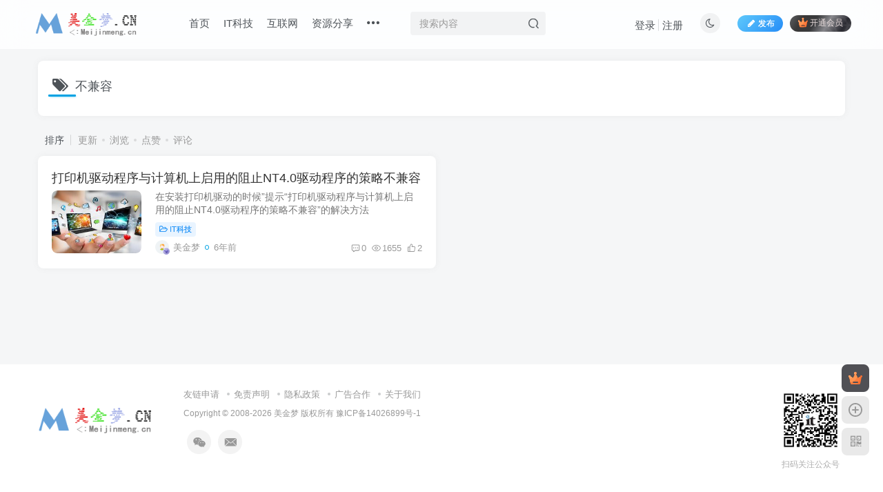

--- FILE ---
content_type: text/html; charset=UTF-8
request_url: https://meijinmeng.cn/wp-admin/admin-ajax.php?action=search_box
body_size: 1638
content:
<div class="search-input"><form method="get" class="padding-10 search-form" action="https://meijinmeng.cn/"><div class="line-form"><div class="option-dropdown splitters-this-r search-drop"><div class="dropdown"><a href="javascript:;" class="padding-h10" data-toggle="dropdown"><span name="type">文章</span><i class="fa ml6 fa-sort opacity5" aria-hidden="true"></i></a><ul class="dropdown-menu"><li><a href="javascript:;" class="text-ellipsis" data-for="type" data-value="post">文章</a></li><li><a href="javascript:;" class="text-ellipsis" data-for="type" data-value="user">用户</a></li><li><a href="javascript:;" class="text-ellipsis" data-for="type" data-value="product">商品</a></li></ul></div></div><div class="search-input-text">
                <input type="text" name="s" class="line-form-input" tabindex="1" value=""><i class="line-form-line"></i>
                <div class="scale-placeholder" default="请输入">请输入</div>
                <div class="abs-right muted-color"><button type="submit" tabindex="2" class="null"><svg class="icon" aria-hidden="true"><use xlink:href="#icon-search"></use></svg></button>
                </div>
            </div><input type="hidden" name="type" value="post"></div></form><div class="search-keywords">
                                <p class="muted-color"><span>热门搜索</span></p>
                                <div><a class="search_keywords muted-2-color but em09 mr6 mb6" href="https://meijinmeng.cn/?s=右键&amp;type=post">右键</a><a class="search_keywords muted-2-color but em09 mr6 mb6" href="https://meijinmeng.cn/?s=test&amp;type=post">test</a><a class="search_keywords muted-2-color but em09 mr6 mb6" href="https://meijinmeng.cn/?s=定制&amp;type=post">定制</a><a class="search_keywords muted-2-color but em09 mr6 mb6" href="https://meijinmeng.cn/?s=上网&amp;type=post">上网</a><a class="search_keywords muted-2-color but em09 mr6 mb6" href="https://meijinmeng.cn/?s=节点&amp;type=post">节点</a><a class="search_keywords muted-2-color but em09 mr6 mb6" href="https://meijinmeng.cn/?s=广告&amp;type=post">广告</a><a class="search_keywords muted-2-color but em09 mr6 mb6" href="https://meijinmeng.cn/?s=禁止&amp;type=post">禁止</a><a class="search_keywords muted-2-color but em09 mr6 mb6" href="https://meijinmeng.cn/?s=2023&amp;type=post">2023</a><a class="search_keywords muted-2-color but em09 mr6 mb6" href="https://meijinmeng.cn/?s=软路由&amp;type=post">软路由</a><a class="search_keywords muted-2-color but em09 mr6 mb6" href="https://meijinmeng.cn/?s=友情&amp;type=post">友情</a><a class="search_keywords muted-2-color but em09 mr6 mb6" href="https://meijinmeng.cn/?s=旁路由&amp;type=post">旁路由</a><a class="search_keywords muted-2-color but em09 mr6 mb6" href="https://meijinmeng.cn/?s=破解&amp;type=post">破解</a><a class="search_keywords muted-2-color but em09 mr6 mb6" href="https://meijinmeng.cn/?s=刷机&amp;type=post">刷机</a><a class="search_keywords muted-2-color but em09 mr6 mb6" href="https://meijinmeng.cn/?s=小火箭&amp;type=post">小火箭</a><a class="search_keywords muted-2-color but em09 mr6 mb6" href="https://meijinmeng.cn/?s=openwrt&amp;type=post">openwrt</a><a class="search_keywords muted-2-color but em09 mr6 mb6" href="https://meijinmeng.cn/?s=zerotier&amp;type=post">zerotier</a><a class="search_keywords muted-2-color but em09 mr6 mb6" href="https://meijinmeng.cn/?s=tiktok&amp;type=post">tiktok</a><a class="search_keywords muted-2-color but em09 mr6 mb6" href="https://meijinmeng.cn/?s=荒野求生&amp;type=post">荒野求生</a><a class="search_keywords muted-2-color but em09 mr6 mb6" href="https://meijinmeng.cn/?s=shadowrocket&amp;type=post">shadowrocket</a><a class="search_keywords muted-2-color but em09 mr6 mb6" href="https://meijinmeng.cn/?s=member&amp;type=post">member</a></div>
                            </div><div class="padding-10 relates relates-thumb">
        <p class="muted-color">热门文章</p>
        <div class="swiper-container swiper-scroll">
            <div class="swiper-wrapper">
                <div class="swiper-slide em09 mr10" style="width:160px;"><a href="https://meijinmeng.cn/865.html"><div class="graphic hover-zoom-img  style-3" style="padding-bottom: 70%!important;"><img class="fit-cover lazyload" data-src="https://meijinmeng.cn/wp-content/uploads/2023/03/image-300x202.png" src="https://meijinmeng.cn/wp-content/themes/zibll/img/thumbnail.svg" alt="无线网络打印服务器连接和添加打印机教程-美金梦"><div class="abs-center left-bottom graphic-text text-ellipsis">无线网络打印服务器连接和添加打印机教程</div><div class="abs-center left-bottom graphic-text"><div class="em09 opacity8">无线网络打印服务器连接和添加打印机教程</div><div class="px12 opacity8 mt6"><item>3年前</item><item class="pull-right"><svg class="icon" aria-hidden="true"><use xlink:href="#icon-view"></use></svg> 1.2W+</item></div></div></div></a></div><div class="swiper-slide em09 mr10" style="width:160px;"><a href="https://meijinmeng.cn/854.html"><div class="graphic hover-zoom-img  style-3" style="padding-bottom: 70%!important;"><img class="fit-cover lazyload" data-src="https://meijinmeng.cn/wp-content/uploads/2021/08/tiktok-300x200.jpeg" src="https://meijinmeng.cn/wp-content/themes/zibll/img/thumbnail.svg" alt="2025最新苹果ios抖音tiktok国际版免拔卡版本-美金梦"><div class="abs-center left-bottom graphic-text text-ellipsis">2025最新苹果ios抖音tiktok国际版免拔卡版本</div><div class="abs-center left-bottom graphic-text"><div class="em09 opacity8">2025最新苹果ios抖音tiktok国际版免拔卡版本</div><div class="px12 opacity8 mt6"><item>2年前</item><item class="pull-right"><svg class="icon" aria-hidden="true"><use xlink:href="#icon-view"></use></svg> 1.1W+</item></div></div></div></a></div><div class="swiper-slide em09 mr10" style="width:160px;"><a href="https://meijinmeng.cn/942.html"><div class="graphic hover-zoom-img  style-3" style="padding-bottom: 70%!important;"><img class="fit-cover lazyload" data-src="https://meijinmeng.cn/wp-content/uploads/2023/09/ifit-300x140.png" src="https://meijinmeng.cn/wp-content/themes/zibll/img/thumbnail.svg" alt="2023-10月最新全能版OpenWRT/LEDE x86/64 软路由稳定版固件下载含多主题及插件-美金梦"><div class="abs-center left-bottom graphic-text text-ellipsis">2023-10月最新全能版OpenWRT/LEDE x86/64 软路由稳定版固件下载含多主题及插件</div><div class="abs-center left-bottom graphic-text"><div class="em09 opacity8">2023-10月最新全能版OpenWRT/LEDE x86/64 软路由稳定版固件下...</div><div class="px12 opacity8 mt6"><item>3年前</item><item class="pull-right"><svg class="icon" aria-hidden="true"><use xlink:href="#icon-view"></use></svg> 9406</item></div></div></div></a></div><div class="swiper-slide em09 mr10" style="width:160px;"><a href="https://meijinmeng.cn/921.html"><div class="graphic hover-zoom-img  style-3" style="padding-bottom: 70%!important;"><img class="fit-cover lazyload" data-src="https://meijinmeng.cn/wp-content/uploads/2023/07/image-300x153.png" src="https://meijinmeng.cn/wp-content/themes/zibll/img/thumbnail.svg" alt="2023-8月最新全能版OpenWRT/LEDE x86/64 软路由稳定版固件下载含多主题及插件-美金梦"><div class="abs-center left-bottom graphic-text text-ellipsis">2023-8月最新全能版OpenWRT/LEDE x86/64 软路由稳定版固件下载含多主题及插件</div><div class="abs-center left-bottom graphic-text"><div class="em09 opacity8">2023-8月最新全能版OpenWRT/LEDE x86/64 软路由稳定版固件下载...</div><div class="px12 opacity8 mt6"><item>3年前</item><item class="pull-right"><svg class="icon" aria-hidden="true"><use xlink:href="#icon-view"></use></svg> 6308</item></div></div></div></a></div><div class="swiper-slide em09 mr10" style="width:160px;"><a href="https://meijinmeng.cn/76.html"><div class="graphic hover-zoom-img  style-3" style="padding-bottom: 70%!important;"><img class="fit-cover lazyload" data-src="https://meijinmeng.cn/wp-content/uploads/2023/03/armbian-desktop-300x226.png" src="https://meijinmeng.cn/wp-content/themes/zibll/img/thumbnail.svg" alt="Armbian设置固定IP地址-美金梦"><div class="abs-center left-bottom graphic-text text-ellipsis">Armbian设置固定IP地址</div><div class="abs-center left-bottom graphic-text"><div class="em09 opacity8">Armbian设置固定IP地址</div><div class="px12 opacity8 mt6"><item>3年前</item><item class="pull-right"><svg class="icon" aria-hidden="true"><use xlink:href="#icon-view"></use></svg> 6224</item></div></div></div></a></div><div class="swiper-slide em09 mr10" style="width:160px;"><a href="https://meijinmeng.cn/1018.html"><div class="graphic hover-zoom-img  style-3" style="padding-bottom: 70%!important;"><img class="fit-cover lazyload" data-src="https://meijinmeng.cn/wp-content/uploads/2024/12/routerttl-300x280.jpg" src="https://meijinmeng.cn/wp-content/themes/zibll/img/thumbnail.svg" alt="MT798X系列路由器串口TTL救砖教程及工具包-美金梦"><div class="abs-center left-bottom graphic-text text-ellipsis">MT798X系列路由器串口TTL救砖教程及工具包</div><div class="abs-center left-bottom graphic-text"><div class="em09 opacity8">MT798X系列路由器串口TTL救砖教程及工具包</div><div class="px12 opacity8 mt6"><item>2年前</item><item class="pull-right"><svg class="icon" aria-hidden="true"><use xlink:href="#icon-view"></use></svg> 5564</item></div></div></div></a></div>
            </div>
            <div class="swiper-button-prev"></div>
            <div class="swiper-button-next"></div>
        </div>
    </div></div>

--- FILE ---
content_type: text/html; charset=UTF-8
request_url: https://meijinmeng.cn/wp-admin/admin-ajax.php?action=menu_search
body_size: 1263
content:
<div class="dropdown-menu hover-show-con"><div class="search-input"><div class="search-keywords">
                                <p class="muted-color"><span>热门搜索</span></p>
                                <div><a class="search_keywords muted-2-color but em09 mr6 mb6" href="https://meijinmeng.cn/?s=右键&amp;type=post">右键</a><a class="search_keywords muted-2-color but em09 mr6 mb6" href="https://meijinmeng.cn/?s=test&amp;type=post">test</a><a class="search_keywords muted-2-color but em09 mr6 mb6" href="https://meijinmeng.cn/?s=定制&amp;type=post">定制</a><a class="search_keywords muted-2-color but em09 mr6 mb6" href="https://meijinmeng.cn/?s=上网&amp;type=post">上网</a><a class="search_keywords muted-2-color but em09 mr6 mb6" href="https://meijinmeng.cn/?s=节点&amp;type=post">节点</a><a class="search_keywords muted-2-color but em09 mr6 mb6" href="https://meijinmeng.cn/?s=广告&amp;type=post">广告</a><a class="search_keywords muted-2-color but em09 mr6 mb6" href="https://meijinmeng.cn/?s=禁止&amp;type=post">禁止</a><a class="search_keywords muted-2-color but em09 mr6 mb6" href="https://meijinmeng.cn/?s=2023&amp;type=post">2023</a><a class="search_keywords muted-2-color but em09 mr6 mb6" href="https://meijinmeng.cn/?s=软路由&amp;type=post">软路由</a><a class="search_keywords muted-2-color but em09 mr6 mb6" href="https://meijinmeng.cn/?s=友情&amp;type=post">友情</a><a class="search_keywords muted-2-color but em09 mr6 mb6" href="https://meijinmeng.cn/?s=旁路由&amp;type=post">旁路由</a><a class="search_keywords muted-2-color but em09 mr6 mb6" href="https://meijinmeng.cn/?s=破解&amp;type=post">破解</a><a class="search_keywords muted-2-color but em09 mr6 mb6" href="https://meijinmeng.cn/?s=刷机&amp;type=post">刷机</a><a class="search_keywords muted-2-color but em09 mr6 mb6" href="https://meijinmeng.cn/?s=小火箭&amp;type=post">小火箭</a><a class="search_keywords muted-2-color but em09 mr6 mb6" href="https://meijinmeng.cn/?s=openwrt&amp;type=post">openwrt</a><a class="search_keywords muted-2-color but em09 mr6 mb6" href="https://meijinmeng.cn/?s=zerotier&amp;type=post">zerotier</a><a class="search_keywords muted-2-color but em09 mr6 mb6" href="https://meijinmeng.cn/?s=tiktok&amp;type=post">tiktok</a><a class="search_keywords muted-2-color but em09 mr6 mb6" href="https://meijinmeng.cn/?s=荒野求生&amp;type=post">荒野求生</a><a class="search_keywords muted-2-color but em09 mr6 mb6" href="https://meijinmeng.cn/?s=shadowrocket&amp;type=post">shadowrocket</a><a class="search_keywords muted-2-color but em09 mr6 mb6" href="https://meijinmeng.cn/?s=member&amp;type=post">member</a></div>
                            </div><div class="padding-10 relates relates-thumb">
        <p class="muted-color">热门文章</p>
        <div class="swiper-container swiper-scroll">
            <div class="swiper-wrapper">
                <div class="swiper-slide em09 mr10" style="width:160px;"><a href="https://meijinmeng.cn/865.html"><div class="graphic hover-zoom-img  style-3" style="padding-bottom: 70%!important;"><img class="fit-cover lazyload" data-src="https://meijinmeng.cn/wp-content/uploads/2023/03/image-300x202.png" src="https://meijinmeng.cn/wp-content/themes/zibll/img/thumbnail.svg" alt="无线网络打印服务器连接和添加打印机教程-美金梦"><div class="abs-center left-bottom graphic-text text-ellipsis">无线网络打印服务器连接和添加打印机教程</div><div class="abs-center left-bottom graphic-text"><div class="em09 opacity8">无线网络打印服务器连接和添加打印机教程</div><div class="px12 opacity8 mt6"><item>3年前</item><item class="pull-right"><svg class="icon" aria-hidden="true"><use xlink:href="#icon-view"></use></svg> 1.2W+</item></div></div></div></a></div><div class="swiper-slide em09 mr10" style="width:160px;"><a href="https://meijinmeng.cn/854.html"><div class="graphic hover-zoom-img  style-3" style="padding-bottom: 70%!important;"><img class="fit-cover lazyload" data-src="https://meijinmeng.cn/wp-content/uploads/2021/08/tiktok-300x200.jpeg" src="https://meijinmeng.cn/wp-content/themes/zibll/img/thumbnail.svg" alt="2025最新苹果ios抖音tiktok国际版免拔卡版本-美金梦"><div class="abs-center left-bottom graphic-text text-ellipsis">2025最新苹果ios抖音tiktok国际版免拔卡版本</div><div class="abs-center left-bottom graphic-text"><div class="em09 opacity8">2025最新苹果ios抖音tiktok国际版免拔卡版本</div><div class="px12 opacity8 mt6"><item>2年前</item><item class="pull-right"><svg class="icon" aria-hidden="true"><use xlink:href="#icon-view"></use></svg> 1.1W+</item></div></div></div></a></div><div class="swiper-slide em09 mr10" style="width:160px;"><a href="https://meijinmeng.cn/942.html"><div class="graphic hover-zoom-img  style-3" style="padding-bottom: 70%!important;"><img class="fit-cover lazyload" data-src="https://meijinmeng.cn/wp-content/uploads/2023/09/ifit-300x140.png" src="https://meijinmeng.cn/wp-content/themes/zibll/img/thumbnail.svg" alt="2023-10月最新全能版OpenWRT/LEDE x86/64 软路由稳定版固件下载含多主题及插件-美金梦"><div class="abs-center left-bottom graphic-text text-ellipsis">2023-10月最新全能版OpenWRT/LEDE x86/64 软路由稳定版固件下载含多主题及插件</div><div class="abs-center left-bottom graphic-text"><div class="em09 opacity8">2023-10月最新全能版OpenWRT/LEDE x86/64 软路由稳定版固件下...</div><div class="px12 opacity8 mt6"><item>3年前</item><item class="pull-right"><svg class="icon" aria-hidden="true"><use xlink:href="#icon-view"></use></svg> 9406</item></div></div></div></a></div><div class="swiper-slide em09 mr10" style="width:160px;"><a href="https://meijinmeng.cn/921.html"><div class="graphic hover-zoom-img  style-3" style="padding-bottom: 70%!important;"><img class="fit-cover lazyload" data-src="https://meijinmeng.cn/wp-content/uploads/2023/07/image-300x153.png" src="https://meijinmeng.cn/wp-content/themes/zibll/img/thumbnail.svg" alt="2023-8月最新全能版OpenWRT/LEDE x86/64 软路由稳定版固件下载含多主题及插件-美金梦"><div class="abs-center left-bottom graphic-text text-ellipsis">2023-8月最新全能版OpenWRT/LEDE x86/64 软路由稳定版固件下载含多主题及插件</div><div class="abs-center left-bottom graphic-text"><div class="em09 opacity8">2023-8月最新全能版OpenWRT/LEDE x86/64 软路由稳定版固件下载...</div><div class="px12 opacity8 mt6"><item>3年前</item><item class="pull-right"><svg class="icon" aria-hidden="true"><use xlink:href="#icon-view"></use></svg> 6308</item></div></div></div></a></div><div class="swiper-slide em09 mr10" style="width:160px;"><a href="https://meijinmeng.cn/76.html"><div class="graphic hover-zoom-img  style-3" style="padding-bottom: 70%!important;"><img class="fit-cover lazyload" data-src="https://meijinmeng.cn/wp-content/uploads/2023/03/armbian-desktop-300x226.png" src="https://meijinmeng.cn/wp-content/themes/zibll/img/thumbnail.svg" alt="Armbian设置固定IP地址-美金梦"><div class="abs-center left-bottom graphic-text text-ellipsis">Armbian设置固定IP地址</div><div class="abs-center left-bottom graphic-text"><div class="em09 opacity8">Armbian设置固定IP地址</div><div class="px12 opacity8 mt6"><item>3年前</item><item class="pull-right"><svg class="icon" aria-hidden="true"><use xlink:href="#icon-view"></use></svg> 6224</item></div></div></div></a></div><div class="swiper-slide em09 mr10" style="width:160px;"><a href="https://meijinmeng.cn/1018.html"><div class="graphic hover-zoom-img  style-3" style="padding-bottom: 70%!important;"><img class="fit-cover lazyload" data-src="https://meijinmeng.cn/wp-content/uploads/2024/12/routerttl-300x280.jpg" src="https://meijinmeng.cn/wp-content/themes/zibll/img/thumbnail.svg" alt="MT798X系列路由器串口TTL救砖教程及工具包-美金梦"><div class="abs-center left-bottom graphic-text text-ellipsis">MT798X系列路由器串口TTL救砖教程及工具包</div><div class="abs-center left-bottom graphic-text"><div class="em09 opacity8">MT798X系列路由器串口TTL救砖教程及工具包</div><div class="px12 opacity8 mt6"><item>2年前</item><item class="pull-right"><svg class="icon" aria-hidden="true"><use xlink:href="#icon-view"></use></svg> 5564</item></div></div></div></a></div>
            </div>
            <div class="swiper-button-prev"></div>
            <div class="swiper-button-next"></div>
        </div>
    </div></div></div>

--- FILE ---
content_type: text/html; charset=utf-8
request_url: https://www.google.com/recaptcha/api2/aframe
body_size: 266
content:
<!DOCTYPE HTML><html><head><meta http-equiv="content-type" content="text/html; charset=UTF-8"></head><body><script nonce="Ngg8YnonIsCz4fe4HLYl4w">/** Anti-fraud and anti-abuse applications only. See google.com/recaptcha */ try{var clients={'sodar':'https://pagead2.googlesyndication.com/pagead/sodar?'};window.addEventListener("message",function(a){try{if(a.source===window.parent){var b=JSON.parse(a.data);var c=clients[b['id']];if(c){var d=document.createElement('img');d.src=c+b['params']+'&rc='+(localStorage.getItem("rc::a")?sessionStorage.getItem("rc::b"):"");window.document.body.appendChild(d);sessionStorage.setItem("rc::e",parseInt(sessionStorage.getItem("rc::e")||0)+1);localStorage.setItem("rc::h",'1769152532843');}}}catch(b){}});window.parent.postMessage("_grecaptcha_ready", "*");}catch(b){}</script></body></html>